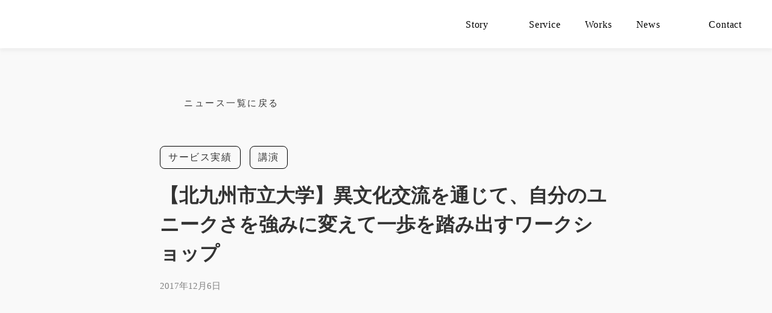

--- FILE ---
content_type: text/html;charset=utf-8
request_url: https://culmony.com/posts/kitakyushu-university_workshop
body_size: 33362
content:
<!DOCTYPE html>
<html lang>
<head><meta charset="utf-8">
<meta name="viewport" content="width=device-width, initial-scale=1">
<title>Culmony | 対話を重ねて、“違い”を価値に。</title>
<link rel="preconnect" href="https://fonts.gstatic.com" crossorigin>
<meta name="generator" content="Studio.Design">
<meta name="robots" content="all">
<meta property="og:site_name" content="Culmony | 対話を重ねて、“違い”を価値に。">
<meta property="og:title" content="Culmony | 対話を重ねて、“違い”を価値に。">
<meta property="og:image" content="https://storage.googleapis.com/production-os-assets/assets/e96d2992-f396-427a-9693-e46f514902de">
<meta property="og:description" content="株式会社Culmonyは、“多様性”をテーマにした教育・研修サービスを、企業や学校・自治体へ提供し、“違い”を価値に変えられる社会を目指します。">
<meta property="og:type" content="website">
<meta name="description" content="株式会社Culmonyは、“多様性”をテーマにした教育・研修サービスを、企業や学校・自治体へ提供し、“違い”を価値に変えられる社会を目指します。">
<meta property="twitter:card" content="summary_large_image">
<meta property="twitter:image" content="https://storage.googleapis.com/production-os-assets/assets/e96d2992-f396-427a-9693-e46f514902de">
<meta name="apple-mobile-web-app-title" content="Culmony | 対話を重ねて、“違い”を価値に。">
<meta name="format-detection" content="telephone=no,email=no,address=no">
<meta name="chrome" content="nointentdetection">
<meta property="og:url" content="/posts/kitakyushu-university_workshop">
<link rel="icon" type="image/png" href="https://storage.googleapis.com/production-os-assets/assets/e4af07dd-33c5-4d12-b463-f622b89a3839" data-hid="2c9d455">
<link rel="apple-touch-icon" type="image/png" href="https://storage.googleapis.com/production-os-assets/assets/e4af07dd-33c5-4d12-b463-f622b89a3839" data-hid="74ef90c"><link rel="modulepreload" as="script" crossorigin href="/_nuxt/entry.a8bff7aa.js"><link rel="preload" as="style" href="/_nuxt/entry.dfebbd4e.css"><link rel="prefetch" as="image" type="image/svg+xml" href="/_nuxt/close_circle.c7480f3c.svg"><link rel="prefetch" as="image" type="image/svg+xml" href="/_nuxt/round_check.0ebac23f.svg"><link rel="prefetch" as="script" crossorigin href="/_nuxt/LottieRenderer.f6bc9232.js"><link rel="prefetch" as="script" crossorigin href="/_nuxt/error-404.93b4b869.js"><link rel="prefetch" as="script" crossorigin href="/_nuxt/error-500.0ce86dd1.js"><link rel="stylesheet" href="/_nuxt/entry.dfebbd4e.css"><style>.page-enter-active{transition:.6s cubic-bezier(.4,.4,0,1)}.page-leave-active{transition:.3s cubic-bezier(.4,.4,0,1)}.page-enter-from,.page-leave-to{opacity:0}</style><style>:root{--rebranding-loading-bg:#e5e5e5;--rebranding-loading-bar:#222}</style><style>.app[data-v-d12de11f]{align-items:center;flex-direction:column;height:100%;justify-content:center;width:100%}.title[data-v-d12de11f]{font-size:34px;font-weight:300;letter-spacing:2.45px;line-height:30px;margin:30px}</style><style>/*! * Font Awesome Free 6.4.2 by @fontawesome - https://fontawesome.com * License - https://fontawesome.com/license/free (Icons: CC BY 4.0, Fonts: SIL OFL 1.1, Code: MIT License) * Copyright 2023 Fonticons, Inc. */.fa-brands,.fa-solid{-moz-osx-font-smoothing:grayscale;-webkit-font-smoothing:antialiased;display:var(--fa-display,inline-block);font-style:normal;font-variant:normal;line-height:1;text-rendering:auto}.fa-solid{font-family:Font Awesome\ 6 Free;font-weight:900}.fa-brands{font-family:Font Awesome\ 6 Brands;font-weight:400}:host,:root{--fa-style-family-classic:"Font Awesome 6 Free";--fa-font-solid:normal 900 1em/1 "Font Awesome 6 Free";--fa-style-family-brands:"Font Awesome 6 Brands";--fa-font-brands:normal 400 1em/1 "Font Awesome 6 Brands"}@font-face{font-display:block;font-family:Font Awesome\ 6 Free;font-style:normal;font-weight:900;src:url(https://storage.googleapis.com/production-os-assets/assets/fontawesome/1629704621943/6.4.2/webfonts/fa-solid-900.woff2) format("woff2"),url(https://storage.googleapis.com/production-os-assets/assets/fontawesome/1629704621943/6.4.2/webfonts/fa-solid-900.ttf) format("truetype")}@font-face{font-display:block;font-family:Font Awesome\ 6 Brands;font-style:normal;font-weight:400;src:url(https://storage.googleapis.com/production-os-assets/assets/fontawesome/1629704621943/6.4.2/webfonts/fa-brands-400.woff2) format("woff2"),url(https://storage.googleapis.com/production-os-assets/assets/fontawesome/1629704621943/6.4.2/webfonts/fa-brands-400.ttf) format("truetype")}</style><style>.spinner[data-v-36413753]{animation:loading-spin-36413753 1s linear infinite;height:16px;pointer-events:none;width:16px}.spinner[data-v-36413753]:before{border-bottom:2px solid transparent;border-right:2px solid transparent;border-color:transparent currentcolor currentcolor transparent;border-style:solid;border-width:2px;opacity:.2}.spinner[data-v-36413753]:after,.spinner[data-v-36413753]:before{border-radius:50%;box-sizing:border-box;content:"";height:100%;position:absolute;width:100%}.spinner[data-v-36413753]:after{border-left:2px solid transparent;border-top:2px solid transparent;border-color:currentcolor transparent transparent currentcolor;border-style:solid;border-width:2px;opacity:1}@keyframes loading-spin-36413753{0%{transform:rotate(0deg)}to{transform:rotate(1turn)}}</style><style>.design-canvas__modal{height:100%;pointer-events:none;position:fixed;transition:none;width:100%;z-index:2}.design-canvas__modal:focus{outline:none}.design-canvas__modal.v-enter-active .studio-canvas,.design-canvas__modal.v-leave-active,.design-canvas__modal.v-leave-active .studio-canvas{transition:.4s cubic-bezier(.4,.4,0,1)}.design-canvas__modal.v-enter-active .studio-canvas *,.design-canvas__modal.v-leave-active .studio-canvas *{transition:none!important}.design-canvas__modal.isNone{transition:none}.design-canvas__modal .design-canvas__modal__base{height:100%;left:0;pointer-events:auto;position:fixed;top:0;transition:.4s cubic-bezier(.4,.4,0,1);width:100%;z-index:-1}.design-canvas__modal .studio-canvas{height:100%;pointer-events:none}.design-canvas__modal .studio-canvas>*{background:none!important;pointer-events:none}</style><style>.LoadMoreAnnouncer[data-v-4f7a7294]{height:1px;margin:-1px;overflow:hidden;padding:0;position:absolute;width:1px;clip:rect(0,0,0,0);border-width:0;white-space:nowrap}</style><style>.TitleAnnouncer[data-v-692a2727]{height:1px;margin:-1px;overflow:hidden;padding:0;position:absolute;width:1px;clip:rect(0,0,0,0);border-width:0;white-space:nowrap}</style><style>.publish-studio-style[data-v-c7690742]{transition:.4s cubic-bezier(.4,.4,0,1)}</style><style>.product-font-style[data-v-51f515bd]{transition:.4s cubic-bezier(.4,.4,0,1)}</style><style>@font-face{font-family:grandam;font-style:normal;font-weight:400;src:url(https://storage.googleapis.com/studio-front/fonts/grandam.ttf) format("truetype")}@font-face{font-family:Material Icons;font-style:normal;font-weight:400;src:url(https://storage.googleapis.com/production-os-assets/assets/material-icons/1629704621943/MaterialIcons-Regular.eot);src:local("Material Icons"),local("MaterialIcons-Regular"),url(https://storage.googleapis.com/production-os-assets/assets/material-icons/1629704621943/MaterialIcons-Regular.woff2) format("woff2"),url(https://storage.googleapis.com/production-os-assets/assets/material-icons/1629704621943/MaterialIcons-Regular.woff) format("woff"),url(https://storage.googleapis.com/production-os-assets/assets/material-icons/1629704621943/MaterialIcons-Regular.ttf) format("truetype")}.StudioCanvas{display:flex;height:auto;min-height:100dvh}.StudioCanvas>.sd{min-height:100dvh;overflow:clip}a,abbr,address,article,aside,audio,b,blockquote,body,button,canvas,caption,cite,code,dd,del,details,dfn,div,dl,dt,em,fieldset,figcaption,figure,footer,form,h1,h2,h3,h4,h5,h6,header,hgroup,html,i,iframe,img,input,ins,kbd,label,legend,li,main,mark,menu,nav,object,ol,p,pre,q,samp,section,select,small,span,strong,sub,summary,sup,table,tbody,td,textarea,tfoot,th,thead,time,tr,ul,var,video{border:0;font-family:sans-serif;line-height:1;list-style:none;margin:0;padding:0;text-decoration:none;-webkit-font-smoothing:antialiased;-webkit-backface-visibility:hidden;box-sizing:border-box;color:#333;transition:.3s cubic-bezier(.4,.4,0,1);word-spacing:1px}a:focus:not(:focus-visible),button:focus:not(:focus-visible),summary:focus:not(:focus-visible){outline:none}nav ul{list-style:none}blockquote,q{quotes:none}blockquote:after,blockquote:before,q:after,q:before{content:none}a,button{background:transparent;font-size:100%;margin:0;padding:0;vertical-align:baseline}ins{text-decoration:none}ins,mark{background-color:#ff9;color:#000}mark{font-style:italic;font-weight:700}del{text-decoration:line-through}abbr[title],dfn[title]{border-bottom:1px dotted;cursor:help}table{border-collapse:collapse;border-spacing:0}hr{border:0;border-top:1px solid #ccc;display:block;height:1px;margin:1em 0;padding:0}input,select{vertical-align:middle}textarea{resize:none}.clearfix:after{clear:both;content:"";display:block}[slot=after] button{overflow-anchor:none}</style><style>.sd{flex-wrap:nowrap;max-width:100%;pointer-events:all;z-index:0;-webkit-overflow-scrolling:touch;align-content:center;align-items:center;display:flex;flex:none;flex-direction:column;position:relative}.sd::-webkit-scrollbar{display:none}.sd,.sd.richText *{transition-property:all,--g-angle,--g-color-0,--g-position-0,--g-color-1,--g-position-1,--g-color-2,--g-position-2,--g-color-3,--g-position-3,--g-color-4,--g-position-4,--g-color-5,--g-position-5,--g-color-6,--g-position-6,--g-color-7,--g-position-7,--g-color-8,--g-position-8,--g-color-9,--g-position-9,--g-color-10,--g-position-10,--g-color-11,--g-position-11}input.sd,textarea.sd{align-content:normal}.sd[tabindex]:focus{outline:none}.sd[tabindex]:focus-visible{outline:1px solid;outline-color:Highlight;outline-color:-webkit-focus-ring-color}input[type=email],input[type=tel],input[type=text],select,textarea{-webkit-appearance:none}select{cursor:pointer}.frame{display:block;overflow:hidden}.frame>iframe{height:100%;width:100%}.frame .formrun-embed>iframe:not(:first-child){display:none!important}.image{position:relative}.image:before{background-position:50%;background-size:cover;border-radius:inherit;content:"";height:100%;left:0;pointer-events:none;position:absolute;top:0;transition:inherit;width:100%;z-index:-2}.sd.file{cursor:pointer;flex-direction:row;outline:2px solid transparent;outline-offset:-1px;overflow-wrap:anywhere;word-break:break-word}.sd.file:focus-within{outline-color:Highlight;outline-color:-webkit-focus-ring-color}.file>input[type=file]{opacity:0;pointer-events:none;position:absolute}.sd.text,.sd:where(.icon){align-content:center;align-items:center;display:flex;flex-direction:row;justify-content:center;overflow:visible;overflow-wrap:anywhere;word-break:break-word}.material-icons{display:inline-block;font-family:Material Icons;font-size:24px;font-style:normal;font-weight:400;letter-spacing:normal;line-height:1;text-transform:none;white-space:nowrap;word-wrap:normal;direction:ltr;text-rendering:optimizeLegibility;-webkit-font-smoothing:antialiased}.sd:where(.icon.material-symbols){align-items:center;display:flex;font-style:normal;font-variation-settings:"FILL" var(--symbol-fill,0),"wght" var(--symbol-weight,400);justify-content:center;min-height:1em;min-width:1em}.sd.material-symbols-outlined{font-family:Material Symbols Outlined}.sd.material-symbols-rounded{font-family:Material Symbols Rounded}.sd.material-symbols-sharp{font-family:Material Symbols Sharp}.sd.material-symbols-weight-100{--symbol-weight:100}.sd.material-symbols-weight-200{--symbol-weight:200}.sd.material-symbols-weight-300{--symbol-weight:300}.sd.material-symbols-weight-400{--symbol-weight:400}.sd.material-symbols-weight-500{--symbol-weight:500}.sd.material-symbols-weight-600{--symbol-weight:600}.sd.material-symbols-weight-700{--symbol-weight:700}.sd.material-symbols-fill{--symbol-fill:1}a,a.icon,a.text{-webkit-tap-highlight-color:rgba(0,0,0,.15)}.fixed{z-index:2}.sticky{z-index:1}.button{transition:.4s cubic-bezier(.4,.4,0,1)}.button,.link{cursor:pointer}.submitLoading{opacity:.5!important;pointer-events:none!important}.richText{display:block;word-break:break-word}.richText [data-thread],.richText a,.richText blockquote,.richText em,.richText h1,.richText h2,.richText h3,.richText h4,.richText li,.richText ol,.richText p,.richText p>code,.richText pre,.richText pre>code,.richText s,.richText strong,.richText table tbody,.richText table tbody tr,.richText table tbody tr>td,.richText table tbody tr>th,.richText u,.richText ul{backface-visibility:visible;color:inherit;font-family:inherit;font-size:inherit;font-style:inherit;font-weight:inherit;letter-spacing:inherit;line-height:inherit;text-align:inherit}.richText p{display:block;margin:10px 0}.richText>p{min-height:1em}.richText img,.richText video{height:auto;max-width:100%;vertical-align:bottom}.richText h1{display:block;font-size:3em;font-weight:700;margin:20px 0}.richText h2{font-size:2em}.richText h2,.richText h3{display:block;font-weight:700;margin:10px 0}.richText h3{font-size:1em}.richText h4,.richText h5{font-weight:600}.richText h4,.richText h5,.richText h6{display:block;font-size:1em;margin:10px 0}.richText h6{font-weight:500}.richText [data-type=table]{overflow-x:auto}.richText [data-type=table] p{white-space:pre-line;word-break:break-all}.richText table{border:1px solid #f2f2f2;border-collapse:collapse;border-spacing:unset;color:#1a1a1a;font-size:14px;line-height:1.4;margin:10px 0;table-layout:auto}.richText table tr th{background:hsla(0,0%,96%,.5)}.richText table tr td,.richText table tr th{border:1px solid #f2f2f2;max-width:240px;min-width:100px;padding:12px}.richText table tr td p,.richText table tr th p{margin:0}.richText blockquote{border-left:3px solid rgba(0,0,0,.15);font-style:italic;margin:10px 0;padding:10px 15px}.richText [data-type=embed_code]{margin:20px 0;position:relative}.richText [data-type=embed_code]>.height-adjuster>.wrapper{position:relative}.richText [data-type=embed_code]>.height-adjuster>.wrapper[style*=padding-top] iframe{height:100%;left:0;position:absolute;top:0;width:100%}.richText [data-type=embed_code][data-embed-sandbox=true]{display:block;overflow:hidden}.richText [data-type=embed_code][data-embed-code-type=instagram]>.height-adjuster>.wrapper[style*=padding-top]{padding-top:100%}.richText [data-type=embed_code][data-embed-code-type=instagram]>.height-adjuster>.wrapper[style*=padding-top] blockquote{height:100%;left:0;overflow:hidden;position:absolute;top:0;width:100%}.richText [data-type=embed_code][data-embed-code-type=codepen]>.height-adjuster>.wrapper{padding-top:50%}.richText [data-type=embed_code][data-embed-code-type=codepen]>.height-adjuster>.wrapper iframe{height:100%;left:0;position:absolute;top:0;width:100%}.richText [data-type=embed_code][data-embed-code-type=slideshare]>.height-adjuster>.wrapper{padding-top:56.25%}.richText [data-type=embed_code][data-embed-code-type=slideshare]>.height-adjuster>.wrapper iframe{height:100%;left:0;position:absolute;top:0;width:100%}.richText [data-type=embed_code][data-embed-code-type=speakerdeck]>.height-adjuster>.wrapper{padding-top:56.25%}.richText [data-type=embed_code][data-embed-code-type=speakerdeck]>.height-adjuster>.wrapper iframe{height:100%;left:0;position:absolute;top:0;width:100%}.richText [data-type=embed_code][data-embed-code-type=snapwidget]>.height-adjuster>.wrapper{padding-top:30%}.richText [data-type=embed_code][data-embed-code-type=snapwidget]>.height-adjuster>.wrapper iframe{height:100%;left:0;position:absolute;top:0;width:100%}.richText [data-type=embed_code][data-embed-code-type=firework]>.height-adjuster>.wrapper fw-embed-feed{-webkit-user-select:none;-moz-user-select:none;user-select:none}.richText [data-type=embed_code_empty]{display:none}.richText ul{margin:0 0 0 20px}.richText ul li{list-style:disc;margin:10px 0}.richText ul li p{margin:0}.richText ol{margin:0 0 0 20px}.richText ol li{list-style:decimal;margin:10px 0}.richText ol li p{margin:0}.richText hr{border-top:1px solid #ccc;margin:10px 0}.richText p>code{background:#eee;border:1px solid rgba(0,0,0,.1);border-radius:6px;display:inline;margin:2px;padding:0 5px}.richText pre{background:#eee;border-radius:6px;font-family:Menlo,Monaco,Courier New,monospace;margin:20px 0;padding:25px 35px;white-space:pre-wrap}.richText pre code{border:none;padding:0}.richText strong{color:inherit;display:inline;font-family:inherit;font-weight:900}.richText em{font-style:italic}.richText a,.richText u{text-decoration:underline}.richText a{color:#007cff;display:inline}.richText s{text-decoration:line-through}.richText [data-type=table_of_contents]{background-color:#f5f5f5;border-radius:2px;color:#616161;font-size:16px;list-style:none;margin:0;padding:24px 24px 8px;text-decoration:underline}.richText [data-type=table_of_contents] .toc_list{margin:0}.richText [data-type=table_of_contents] .toc_item{color:currentColor;font-size:inherit!important;font-weight:inherit;list-style:none}.richText [data-type=table_of_contents] .toc_item>a{border:none;color:currentColor;font-size:inherit!important;font-weight:inherit;text-decoration:none}.richText [data-type=table_of_contents] .toc_item>a:hover{opacity:.7}.richText [data-type=table_of_contents] .toc_item--1{margin:0 0 16px}.richText [data-type=table_of_contents] .toc_item--2{margin:0 0 16px;padding-left:2rem}.richText [data-type=table_of_contents] .toc_item--3{margin:0 0 16px;padding-left:4rem}.sd.section{align-content:center!important;align-items:center!important;flex-direction:column!important;flex-wrap:nowrap!important;height:auto!important;max-width:100%!important;padding:0!important;width:100%!important}.sd.section-inner{position:static!important}@property --g-angle{syntax:"<angle>";inherits:false;initial-value:180deg}@property --g-color-0{syntax:"<color>";inherits:false;initial-value:transparent}@property --g-position-0{syntax:"<percentage>";inherits:false;initial-value:.01%}@property --g-color-1{syntax:"<color>";inherits:false;initial-value:transparent}@property --g-position-1{syntax:"<percentage>";inherits:false;initial-value:100%}@property --g-color-2{syntax:"<color>";inherits:false;initial-value:transparent}@property --g-position-2{syntax:"<percentage>";inherits:false;initial-value:100%}@property --g-color-3{syntax:"<color>";inherits:false;initial-value:transparent}@property --g-position-3{syntax:"<percentage>";inherits:false;initial-value:100%}@property --g-color-4{syntax:"<color>";inherits:false;initial-value:transparent}@property --g-position-4{syntax:"<percentage>";inherits:false;initial-value:100%}@property --g-color-5{syntax:"<color>";inherits:false;initial-value:transparent}@property --g-position-5{syntax:"<percentage>";inherits:false;initial-value:100%}@property --g-color-6{syntax:"<color>";inherits:false;initial-value:transparent}@property --g-position-6{syntax:"<percentage>";inherits:false;initial-value:100%}@property --g-color-7{syntax:"<color>";inherits:false;initial-value:transparent}@property --g-position-7{syntax:"<percentage>";inherits:false;initial-value:100%}@property --g-color-8{syntax:"<color>";inherits:false;initial-value:transparent}@property --g-position-8{syntax:"<percentage>";inherits:false;initial-value:100%}@property --g-color-9{syntax:"<color>";inherits:false;initial-value:transparent}@property --g-position-9{syntax:"<percentage>";inherits:false;initial-value:100%}@property --g-color-10{syntax:"<color>";inherits:false;initial-value:transparent}@property --g-position-10{syntax:"<percentage>";inherits:false;initial-value:100%}@property --g-color-11{syntax:"<color>";inherits:false;initial-value:transparent}@property --g-position-11{syntax:"<percentage>";inherits:false;initial-value:100%}</style><style>.snackbar[data-v-3129703d]{align-items:center;background:#fff;border:1px solid #ededed;border-radius:6px;box-shadow:0 16px 48px -8px rgba(0,0,0,.08),0 10px 25px -5px rgba(0,0,0,.11);display:flex;flex-direction:row;gap:8px;justify-content:space-between;left:50%;max-width:90vw;padding:16px 20px;position:fixed;top:32px;transform:translateX(-50%);-webkit-user-select:none;-moz-user-select:none;user-select:none;width:480px;z-index:9999}.snackbar.v-enter-active[data-v-3129703d],.snackbar.v-leave-active[data-v-3129703d]{transition:.4s cubic-bezier(.4,.4,0,1)}.snackbar.v-enter-from[data-v-3129703d],.snackbar.v-leave-to[data-v-3129703d]{opacity:0;transform:translate(-50%,-10px)}.snackbar .convey[data-v-3129703d]{align-items:center;display:flex;flex-direction:row;gap:8px;padding:0}.snackbar .convey .icon[data-v-3129703d]{background-position:50%;background-repeat:no-repeat;flex-shrink:0;height:24px;width:24px}.snackbar .convey .message[data-v-3129703d]{font-size:14px;font-style:normal;font-weight:400;line-height:20px;white-space:pre-line}.snackbar .convey.error .icon[data-v-3129703d]{background-image:url(/_nuxt/close_circle.c7480f3c.svg)}.snackbar .convey.error .message[data-v-3129703d]{color:#f84f65}.snackbar .convey.success .icon[data-v-3129703d]{background-image:url(/_nuxt/round_check.0ebac23f.svg)}.snackbar .convey.success .message[data-v-3129703d]{color:#111}.snackbar .button[data-v-3129703d]{align-items:center;border-radius:40px;color:#4b9cfb;display:flex;flex-shrink:0;font-family:Inter;font-size:12px;font-style:normal;font-weight:700;justify-content:center;line-height:16px;padding:4px 8px}.snackbar .button[data-v-3129703d]:hover{background:#f5f5f5}</style><style>a[data-v-d2500ebd]{align-items:center;border-radius:4px;bottom:20px;height:20px;justify-content:center;left:20px;perspective:300px;position:fixed;transition:0s linear;width:84px;z-index:2000}@media (hover:hover){a[data-v-d2500ebd]{transition:.4s cubic-bezier(.4,.4,0,1);will-change:width,height}a[data-v-d2500ebd]:hover{height:32px;width:200px}}[data-v-d2500ebd] .custom-fill path{fill:var(--1167f19e)}.fade-enter-active[data-v-d2500ebd],.fade-leave-active[data-v-d2500ebd]{position:absolute;transform:translateZ(0);transition:opacity .3s cubic-bezier(.4,.4,0,1);will-change:opacity,transform}.fade-enter-from[data-v-d2500ebd],.fade-leave-to[data-v-d2500ebd]{opacity:0}</style></head>
<body ><div id="__nuxt"><div><span></span><!----><!----></div></div><script type="application/json" id="__NUXT_DATA__" data-ssr="true">[["Reactive",1],{"data":2,"state":55,"_errors":56,"serverRendered":58,"path":59,"pinia":60},{"dynamicDataposts/kitakyushu-university_workshop":3},{"cover":4,"body":5,"title":6,"tags":7,"slug":39,"_meta":40,"_filter":51,"id":54},"https://storage.googleapis.com/studio-cms-assets/projects/4yqBL76dWj/s-2048x1462_v-frms_webp_be74f2c9-da3d-4641-8ccb-59f58c036315.jpg","\u003Cp data-uid=\"kSPBc10g\" data-time=\"1610790290655\">身近な異文化交流や、キャンパス内・留学先での交流と関係性構築を深めるためのヒントを共有し、他者との対話を通じてみえてくる自分のユニークさを強みにしていく方法についてお話をしました。「やりたいこと」を見つけ、自分ならではの視点でそれを追求するために必要な\"違い\"への意識を高め、将来について考えるセミナーとなりました。\u003C/p>","【北九州市立大学】異文化交流を通じて、自分のユニークさを強みに変えて一歩を踏み出すワークショップ",[8,26],{"title":9,"slug":10,"_meta":11,"_filter":24,"id":25},"サービス実績","service",{"project":12,"publishedAt":14,"createdAt":15,"order":16,"publishType":17,"schema":18,"uid":22,"updatedAt":23},{"id":13},"5b1abfc67c1d4839bf82",["Date","2021-01-09T05:27:45.000Z"],["Date","2020-06-03T17:27:18.000Z"],1,"change",{"id":19,"key":20,"postType":21},"ISpxnynYmNjPH6Y2GWiq","tags","blank","0J1odIAr",["Date","2021-01-16T08:33:26.000Z"],[],"XWhObmuhwHW12QxrCu8P",{"title":27,"slug":28,"_meta":29,"_filter":37,"id":38},"講演","seminar",{"project":30,"publishedAt":31,"createdAt":32,"order":33,"publishType":17,"schema":34,"uid":35,"updatedAt":36},{"id":13},["Date","2021-01-09T06:38:55.000Z"],["Date","2021-01-09T06:38:44.000Z"],3,{"id":19,"key":20,"postType":21},"6RSOWvXV",["Date","2021-01-15T14:20:26.000Z"],[],"hxnLeXy6CUHf4xrTjrOQ","kitakyushu-university_workshop",{"project":41,"publishedAt":42,"createdAt":43,"order":44,"publishType":17,"schema":45,"uid":49,"updatedAt":50},{"id":13},["Date","2017-12-06T09:31:00.000Z"],["Date","2021-01-16T09:26:34.000Z"],72,{"id":46,"key":47,"postType":48},"Jddhv3EYmO20NPE6sFb5","posts","post","_kPwfAgh",["Date","2021-01-16T11:37:45.000Z"],[52,53],"tags:0J1odIAr","tags:6RSOWvXV","9ZgCoyLYmNU5rM81BN5j",{},{"dynamicDataposts/kitakyushu-university_workshop":57},null,true,"/posts/kitakyushu-university_workshop",{"cmsContentStore":61,"indexStore":65,"projectStore":68,"productStore":85,"pageHeadStore":322},{"listContentsMap":62,"contentMap":63},["Map"],["Map",64,3],"posts/kitakyushu-university_workshop",{"routeType":66,"host":67},"publish","culmony.com",{"project":69},{"id":70,"name":71,"type":72,"customDomain":73,"iconImage":73,"coverImage":74,"displayBadge":75,"integrations":76,"snapshot_path":83,"snapshot_id":84,"recaptchaSiteKey":-1},"4yqBL76dWj","Culmony","web","","https://storage.googleapis.com/production-os-assets/assets/c5e22c9c-19e6-4cf8-8d51-a4f89ab197d4",false,[77,80],{"integration_name":78,"code":79},"google-analytics","UA-87781666-1",{"integration_name":81,"code":82},"typesquare","unused","https://storage.googleapis.com/studio-publish/projects/4yqBL76dWj/YWyJ8or2OM/","YWyJ8or2OM",{"product":86,"isLoaded":58,"selectedModalIds":319,"redirectPage":57,"isInitializedRSS":75,"pageViewMap":320,"symbolViewMap":321},{"breakPoints":87,"colors":94,"fonts":95,"head":178,"info":184,"pages":191,"resources":260,"symbols":263,"style":272,"styleVars":274,"enablePassword":75,"classes":315,"publishedUid":318},[88,91],{"maxWidth":89,"name":90},480,"mobile",{"maxWidth":92,"name":93},768,"tablet",[],[96,113,115,117,119,134,139,143,149,153,157,161,165,170,174],{"family":97,"subsets":98,"variants":101,"vendor":112},"Lato",[99,100],"latin","latin-ext",[102,103,104,105,106,107,108,109,110,111],"100","100italic","300","300italic","regular","italic","700","700italic","900","900italic","google",{"family":114,"vendor":81},"A1ゴシック M JIS2004",{"family":116,"vendor":81},"A1ゴシック B JIS2004",{"family":118,"vendor":81},"A1ゴシック R JIS2004",{"family":120,"subsets":121,"variants":127,"vendor":112},"EB Garamond",[122,123,124,125,99,100,126],"cyrillic","cyrillic-ext","greek","greek-ext","vietnamese",[106,128,129,108,130,107,131,132,109,133],"500","600","800","500italic","600italic","800italic",{"family":135,"subsets":136,"variants":138,"vendor":112},"Noto Sans JP",[137,99],"japanese",[102,104,106,128,108,110],{"family":140,"subsets":141,"variants":142,"vendor":112},"Roboto",[122,123,124,125,99,100,126],[102,103,104,105,106,107,128,131,108,109,110,111],{"family":144,"subsets":145,"variants":146,"vendor":112},"Work Sans",[99,100,126],[102,147,104,106,128,129,108,130,110,103,148,105,107,131,132,109,133,111],"200","200italic",{"family":150,"subsets":151,"variants":152,"vendor":112},"Spectral",[122,99,100,126],[147,148,104,105,106,107,128,131,129,132,108,109,130,133],{"family":154,"subsets":155,"variants":156,"vendor":112},"Karla",[99,100],[106,107,108,109],{"family":158,"subsets":159,"variants":160,"vendor":112},"Space Mono",[99,100,126],[106,107,108,109],{"family":162,"subsets":163,"variants":164,"vendor":112},"Montserrat Alternates",[122,123,99,100,126],[102,103,147,148,104,105,106,107,128,131,129,132,108,109,130,133,110,111],{"family":166,"subsets":167,"variants":169,"vendor":112},"Poppins",[168,99,100],"devanagari",[102,103,147,148,104,105,106,107,128,131,129,132,108,109,130,133,110,111],{"family":171,"subsets":172,"variants":173,"vendor":112},"IBM Plex Mono",[122,123,99,100,126],[102,103,147,148,104,105,106,107,128,131,129,132,108,109],{"family":175,"subsets":176,"variants":177,"vendor":112},"Syne",[99,100],[106,128,129,108,130],{"favicon":179,"meta":180,"title":183},"https://storage.googleapis.com/production-os-assets/assets/e4af07dd-33c5-4d12-b463-f622b89a3839",{"description":181,"og:image":182},"株式会社Culmonyは、“多様性”をテーマにした教育・研修サービスを、企業や学校・自治体へ提供し、“違い”を価値に変えられる社会を目指します。","https://storage.googleapis.com/production-os-assets/assets/e96d2992-f396-427a-9693-e46f514902de","Culmony | 対話を重ねて、“違い”を価値に。",{"baseWidth":185,"created_at":186,"screen":187,"type":72,"updated_at":189,"version":190},1280,1518591100346,{"height":188,"isAutoHeight":75,"width":185,"workingState":75},600,1518792996878,"4.1.7",[192,204,208,211,215,219,223,228,236,240,245,249,255],{"id":193,"type":194,"uuid":195,"symbolIds":196},"top","page","0134ba05-3121-48e7-a8b1-d24fde49aab0",[197,198,199,200,201,202,203],"bd0cadf6-34c2-440b-9e44-6bfd78dfe537","2ef9b69b-fd7b-4dc5-81ec-dc138b9c9eb0","08c2af23-d3d4-4e69-9d6e-4e9b9f483d1e","9f2bf56b-2f57-48b6-a607-a2d4e216fc4c","1ef8fedf-e0e4-4672-9e1d-cc85fa396d13","7488838e-1549-4c6e-8f5d-a92d48df4105","aed22508-4fcd-4f1c-9e47-fa9837844251",{"id":205,"type":194,"uuid":206,"symbolIds":207},"story","66c7e64f-1834-4c95-8113-e57d91d7bc7a",[203,197],{"id":10,"type":194,"uuid":209,"symbolIds":210},"477694cd-dea8-4927-a679-1b75e8c5eaf7",[197,200,199,201,202,203],{"id":212,"type":194,"uuid":213,"symbolIds":214},"company","a02d620e-a355-4b5d-bb6c-4c4a882b7f27",[197,203],{"id":216,"type":194,"uuid":217,"symbolIds":218},"school","86a9fb28-5443-480e-bbdb-a639eb5620e2",[197,203],{"id":220,"type":194,"uuid":221,"symbolIds":222},"publicsector","f5572e9e-ac6f-4b0e-a74c-c5b63cb655b5",[197,203],{"id":224,"type":194,"uuid":225,"symbolIds":226},"works","11b62f27-8158-419d-a1de-b99bff966e17",[197,227,203],"281f293a-46cb-4ecd-9038-795c7708b317",{"head":229,"id":231,"position":232,"type":194,"uuid":234,"symbolIds":235},{"meta":230,"title":73},{"description":73,"og:image":73},"news",{"x":233,"y":233},0,"b57feaac-9fc3-4dab-8093-7cd372ab4c0d",[197,203],{"id":237,"type":194,"uuid":238,"symbolIds":239},"contact","d3bf8df9-7778-4be2-837c-d0fd952515ba",[197,203],{"id":241,"type":242,"uuid":243,"symbolIds":244},"menu","modal","a2f9330c-7428-49ed-8691-b6f87b3c334c",[],{"id":246,"type":242,"uuid":247,"symbolIds":248},"servicemenu","9226d7f8-a2c6-4a9d-915d-e4a593e390eb",[],{"cmsRequest":250,"id":252,"type":194,"uuid":253,"symbolIds":254},{"contentSlug":251,"schemaKey":47},"{{$route.params.slug}}","posts/:slug","bb4a0610-c7dc-4c14-8874-74e4714f7832",[197,203],{"cmsRequest":256,"id":257,"type":194,"uuid":258,"symbolIds":259},{"contentSlug":251,"schemaKey":20},"tag/:slug","cf1586ec-2232-44a2-af1c-8f12432994b2",[197,203],{"rssList":261,"apiList":262,"cmsProjectId":13},[],[],[264,265,266,267,268,269,270,271],{"uuid":197},{"uuid":203},{"uuid":199},{"uuid":198},{"uuid":200},{"uuid":201},{"uuid":202},{"uuid":227},{"fontFamily":273},[],{"fontFamily":275},[276,278,281,284,287,290,293,295,298,300,302,305,308,310,313],{"key":277,"name":73,"value":97},"c3afa822",{"key":279,"name":73,"value":280},"1cb81051","'A1ゴシック M JIS2004'",{"key":282,"name":73,"value":283},"38b56bdb","'A1ゴシック B JIS2004'",{"key":285,"name":73,"value":286},"7e8e4fd8","'A1ゴシック R JIS2004'",{"key":288,"name":73,"value":289},"9ba38d77","'EB Garamond'",{"key":291,"name":73,"value":292},"d8bf0e6f","'Noto Sans JP'",{"key":294,"name":73,"value":140},"919a2d59",{"key":296,"name":73,"value":297},"61a7009c","'Work Sans'",{"key":299,"name":73,"value":150},"ee93bda5",{"key":301,"name":73,"value":154},"fdbc0ee8",{"key":303,"name":73,"value":304},"cfb0c923","'Space Mono'",{"key":306,"name":73,"value":307},"d98b53fa","'Montserrat Alternates'",{"key":309,"name":73,"value":166},"c791b9da",{"key":311,"name":73,"value":312},"a58c8a0a","'IBM Plex Mono'",{"key":314,"name":73,"value":175},"7fb40f54",{"typography":316,"motion":317},[],[],"20251110133608",[],{},["Map"],{"googleFontMap":323,"typesquareLoaded":75,"hasCustomFont":75,"materialSymbols":324},["Map"],[]]</script><script>window.__NUXT__={};window.__NUXT__.config={public:{apiBaseUrl:"https://api.studiodesignapp.com/api",cmsApiBaseUrl:"https://api.cms.studiodesignapp.com",previewBaseUrl:"https://preview.studio.site",facebookAppId:"569471266584583",firebaseApiKey:"AIzaSyBkjSUz89vvvl35U-EErvfHXLhsDakoNNg",firebaseProjectId:"studio-7e371",firebaseAuthDomain:"studio-7e371.firebaseapp.com",firebaseDatabaseURL:"https://studio-7e371.firebaseio.com",firebaseStorageBucket:"studio-7e371.appspot.com",firebaseMessagingSenderId:"373326844567",firebaseAppId:"1:389988806345:web:db757f2db74be8b3",studioDomain:".studio.site",studioPublishUrl:"https://storage.googleapis.com/studio-publish",studioPublishIndexUrl:"https://storage.googleapis.com/studio-publish-index",rssApiPath:"https://rss.studiodesignapp.com/rssConverter",embedSandboxDomain:".studioiframesandbox.com",apiProxyUrl:"https://studio-api-proxy-rajzgb4wwq-an.a.run.app",proxyApiBaseUrl:"",isPublishSite:false,isDev:false,fontsApiBaseUrl:"https://fonts.studio.design",jwtCookieName:"jwt_token"},app:{baseURL:"/",buildAssetsDir:"/_nuxt/",cdnURL:""}}</script><script type="module" src="/_nuxt/entry.a8bff7aa.js" crossorigin></script></body>
</html>

--- FILE ---
content_type: text/plain; charset=utf-8
request_url: https://analytics.studiodesignapp.com/event
body_size: -228
content:
Message published: 17278907884813096

--- FILE ---
content_type: text/plain
request_url: https://www.google-analytics.com/j/collect?v=1&_v=j102&a=1068305550&t=pageview&_s=1&dl=https%3A%2F%2Fculmony.com%2Fposts%2Fkitakyushu-university_workshop&dp=%2Fposts%2Fkitakyushu-university_workshop&ul=en-us%40posix&dt=Culmony%20%7C%20%E5%AF%BE%E8%A9%B1%E3%82%92%E9%87%8D%E3%81%AD%E3%81%A6%E3%80%81%E2%80%9C%E9%81%95%E3%81%84%E2%80%9D%E3%82%92%E4%BE%A1%E5%80%A4%E3%81%AB%E3%80%82&sr=1280x720&vp=1280x720&_u=YEBAAEABAAAAACACI~&jid=2054500846&gjid=1891952489&cid=1120813997.1766398325&tid=UA-87781666-1&_gid=979583301.1766398325&_r=1&_slc=1&z=1298004485
body_size: -449
content:
2,cG-8YP33Q76LD

--- FILE ---
content_type: image/svg+xml
request_url: https://storage.googleapis.com/studio-design-assets/projects/4yqBL76dWj/s-822x170_8992b4d3-ca69-449c-aeb6-378a2ceb3537.svg
body_size: 7636
content:
<svg width="822" height="170" viewBox="0 0 822 170" fill="none" xmlns="http://www.w3.org/2000/svg">
<path fill-rule="evenodd" clip-rule="evenodd" d="M292.62 108.195C293.341 105.812 295.898 104.385 298.216 105.292L304.868 107.895C306.741 108.628 307.791 110.646 307.166 112.558C302.309 127.405 290.133 141.861 264.988 141.861C229.021 141.861 212.132 117.153 212.132 87.9108C212.132 58.6684 229.49 33.9609 263.424 33.9609C284.305 33.9609 298.096 44.3239 303.65 59.9567C304.33 61.8687 303.279 63.9193 301.389 64.6594L293.745 67.6541C291.512 68.5289 289.034 67.2349 288.133 65.0124C284.307 55.5772 275.88 47.4093 262.955 47.4093C242.313 47.4093 228.395 63.5161 228.395 87.9108C228.395 112.305 242.157 128.412 264.988 128.412C280.571 128.412 288.974 120.241 292.62 108.195ZM428.037 137.817C428.037 140.05 426.226 141.861 423.993 141.861H416.847C414.614 141.861 412.803 140.05 412.803 137.817V40.2236C412.803 37.9902 414.614 36.1797 416.847 36.1797H423.993C426.226 36.1797 428.037 37.9902 428.037 40.2236V137.817ZM751.346 165.387C751.363 166.512 752.375 167.821 753.38 168.237C755.821 169.246 758.766 169.472 761.227 169.472C775.783 169.472 780.902 164.194 791.139 141.64C796.464 129.821 814.231 88.0569 820.726 72.7643C821.868 70.0769 819.894 67.0996 816.975 67.0996H810.27C808.575 67.0996 807.058 68.1474 806.458 69.7316L788.087 118.215C787.422 119.969 784.94 119.969 784.275 118.215L765.904 69.7316C765.303 68.1474 763.786 67.0996 762.092 67.0996H755.374C752.458 67.0996 750.485 70.073 751.618 72.7602L778.473 136.434C778.799 137.205 778.791 138.082 778.455 138.848C771.346 155.066 768.595 158.024 758.757 158.024C758.301 158.024 757.696 157.974 757.028 157.919C756.416 157.869 755.751 157.815 755.099 157.79C753.734 157.738 752.044 158.197 751.627 160.751C751.627 160.751 751.328 164.262 751.346 165.387ZM735.379 141.862C737.584 141.862 739.372 140.074 739.372 137.868V96.259C739.372 78.7075 730.753 67.2676 713.829 67.2676C701.004 67.2676 692.356 76.1548 688.769 88.1763C688.432 89.3042 686.243 89.253 686.082 88.0869L683.783 71.4207C683.579 69.9386 682.312 68.8347 680.816 68.8347H677.489C675.835 68.8347 674.494 70.1757 674.494 71.83V137.868C674.494 140.074 676.282 141.862 678.488 141.862H685.545C687.75 141.862 689.538 140.074 689.538 137.868V119.766C689.538 98.2963 697.217 80.9014 710.538 80.9014C719 80.9014 724.328 86.2296 724.328 97.356V137.868C724.328 140.074 726.116 141.862 728.322 141.862H735.379ZM620.114 67.3609C627.935 67.6573 634.604 71.4013 640.671 76.3462C646.442 81.0491 650.96 87.8732 653.751 94.7753C656.724 102.125 658.565 110.295 656.315 117.897C654.038 125.588 648.434 131.07 641.712 135.445C635.263 139.642 627.802 141.505 620.114 141.814C612.142 142.134 603.853 140.985 597.377 136.325C590.886 131.654 587.697 124.646 585.548 116.943C583.477 109.517 582.993 101.748 585.269 94.3828C587.57 86.9397 592.147 80.4511 598.303 75.6778C604.606 70.7894 612.144 67.0588 620.114 67.3609ZM620.273 81.5848C625.171 81.768 629.348 84.0822 633.147 87.1385C636.761 90.0453 639.59 94.2633 641.338 98.5294C643.2 103.072 644.353 108.122 642.944 112.821C641.518 117.574 638.008 120.963 633.799 123.667C629.76 126.261 625.088 127.413 620.273 127.603C615.281 127.801 610.09 127.091 606.034 124.211C601.969 121.324 599.972 116.992 598.627 112.231C597.33 107.641 597.027 102.839 598.452 98.2867C599.893 93.6862 602.76 89.6758 606.614 86.7254C610.562 83.704 615.282 81.3981 620.273 81.5848ZM512.439 141.862C514.645 141.862 516.434 140.074 516.434 137.868V120.39C516.434 96.88 523.643 80.8934 537.436 80.8934C545.899 80.8934 551.228 86.2223 551.228 97.3502V137.868C551.228 140.074 553.016 141.862 555.222 141.862H562.28C564.486 141.862 566.274 140.074 566.274 137.868V96.2531C566.274 78.6992 557.654 67.2578 540.727 67.2578C528.794 67.2578 520.418 75.2649 517.126 88.0573C516.972 88.6538 515.398 88.5928 515.288 87.9868C512.967 75.2116 504.968 67.2578 490.886 67.2578C478.061 67.2578 469.411 76.1462 465.824 88.1693C465.487 89.2973 463.297 89.2461 463.136 88.0799L460.837 71.4115C460.633 69.9292 459.366 68.8251 457.87 68.8251H454.543C452.888 68.8251 451.547 70.1663 451.547 71.8208V137.868C451.547 140.074 453.335 141.862 455.541 141.862H462.599C464.805 141.862 466.593 140.074 466.593 137.868V119.763C466.593 98.2906 474.273 80.8934 487.595 80.8934C496.059 80.8934 501.387 86.2223 501.387 97.3502V137.868C501.387 140.074 503.176 141.862 505.382 141.862H512.439ZM328.879 67.2578C326.673 67.2578 324.885 69.046 324.885 71.2519V112.865C324.885 130.419 333.505 141.86 350.431 141.86C362.98 141.86 371.531 133.35 375.254 121.721C375.649 120.488 378.114 120.557 378.291 121.84L380.36 136.844C380.633 138.821 382.322 140.293 384.317 140.293H385.775C387.981 140.293 389.77 138.504 389.77 136.298V71.2519C389.77 69.0461 387.981 67.2578 385.775 67.2578H378.718C376.512 67.2578 374.724 69.046 374.724 71.2519V89.3563C374.724 110.828 367.044 128.225 353.722 128.225C345.259 128.225 339.93 122.896 339.93 111.768V71.2519C339.93 69.046 338.142 67.2578 335.936 67.2578H328.879Z" fill="#F5FBFF"/>
<path fill-rule="evenodd" clip-rule="evenodd" d="M83.2653 0.568074C100.977 1.2392 116.082 9.71588 129.823 20.9114C142.891 31.5591 153.123 47.0094 159.445 62.6362C166.177 79.2769 170.348 97.7731 165.251 114.985C160.095 132.398 147.402 144.811 132.18 154.714C117.574 164.217 100.676 168.436 83.2653 169.135C65.2109 169.859 46.4383 167.258 31.7699 156.707C17.0699 146.133 9.8475 130.266 4.9816 112.824C0.291386 96.0123 -0.805768 78.4226 4.34994 61.7474C9.56017 44.8958 19.9272 30.2053 33.8674 19.3982C48.1435 8.33055 65.2145 -0.115903 83.2653 0.568074Z" fill="url(#paint0_linear)"/>
<path fill-rule="evenodd" clip-rule="evenodd" d="M83.2653 0.568074C100.977 1.2392 116.082 9.71588 129.823 20.9114C142.891 31.5591 153.123 47.0094 159.445 62.6362C166.177 79.2769 170.348 97.7731 165.251 114.985C160.095 132.398 147.402 144.811 132.18 154.714C117.574 164.217 100.676 168.436 83.2653 169.135C65.2109 169.859 46.4383 167.258 31.7699 156.707C17.0699 146.133 9.8475 130.266 4.9816 112.824C0.291386 96.0123 -0.805768 78.4226 4.34994 61.7474C9.56017 44.8958 19.9272 30.2053 33.8674 19.3982C48.1435 8.33055 65.2145 -0.115903 83.2653 0.568074Z" fill="url(#paint1_linear)"/>
<path fill-rule="evenodd" clip-rule="evenodd" d="M83.2653 0.568074C100.977 1.2392 116.082 9.71588 129.823 20.9114C142.891 31.5591 153.123 47.0094 159.445 62.6362C166.177 79.2769 170.348 97.7731 165.251 114.985C160.095 132.398 147.402 144.811 132.18 154.714C117.574 164.217 100.676 168.436 83.2653 169.135C65.2109 169.859 46.4383 167.258 31.7699 156.707C17.0699 146.133 9.8475 130.266 4.9816 112.824C0.291386 96.0123 -0.805768 78.4226 4.34994 61.7474C9.56017 44.8958 19.9272 30.2053 33.8674 19.3982C48.1435 8.33055 65.2145 -0.115903 83.2653 0.568074Z" fill="url(#paint2_linear)"/>
<path fill-rule="evenodd" clip-rule="evenodd" d="M83.2653 0.568074C100.977 1.2392 116.082 9.71588 129.823 20.9114C142.891 31.5591 153.123 47.0094 159.445 62.6362C166.177 79.2769 170.348 97.7731 165.251 114.985C160.095 132.398 147.402 144.811 132.18 154.714C117.574 164.217 100.676 168.436 83.2653 169.135C65.2109 169.859 46.4383 167.258 31.7699 156.707C17.0699 146.133 9.8475 130.266 4.9816 112.824C0.291386 96.0123 -0.805768 78.4226 4.34994 61.7474C9.56017 44.8958 19.9272 30.2053 33.8674 19.3982C48.1435 8.33055 65.2145 -0.115903 83.2653 0.568074Z" fill="url(#paint3_linear)"/>
<defs>
<linearGradient id="paint0_linear" x1="30.3359" y1="179.693" x2="119.005" y2="6.62743" gradientUnits="userSpaceOnUse">
<stop stop-color="white"/>
<stop offset="1" stop-color="white"/>
</linearGradient>
<linearGradient id="paint1_linear" x1="31.7199" y1="218.812" x2="127.95" y2="-20.8286" gradientUnits="userSpaceOnUse">
<stop offset="0.0618927" stop-color="#83CEFF"/>
<stop offset="0.99821" stop-color="#C3DDEE" stop-opacity="0"/>
</linearGradient>
<linearGradient id="paint2_linear" x1="235.37" y1="223.004" x2="-5.71067" y2="337.247" gradientUnits="userSpaceOnUse">
<stop stop-color="#688DA5"/>
<stop offset="1" stop-color="#C8D3DA" stop-opacity="0"/>
</linearGradient>
<linearGradient id="paint3_linear" x1="192.676" y1="235.323" x2="38.098" y2="265.452" gradientUnits="userSpaceOnUse">
<stop stop-color="#3F6D8B"/>
<stop offset="1" stop-color="#9BCDED" stop-opacity="0"/>
</linearGradient>
</defs>
</svg>


--- FILE ---
content_type: image/svg+xml
request_url: https://storage.googleapis.com/studio-design-assets/projects/4yqBL76dWj/s-96x33_4817820e-f0c6-4515-a425-fdc7858646a5.svg
body_size: -197
content:
<svg width="96" height="33" viewBox="0 0 96 33" fill="none" xmlns="http://www.w3.org/2000/svg">
<line x1="95" y1="15.9998" x2="1" y2="15.9998" stroke="#363636" stroke-width="2" stroke-linecap="round"/>
<line x1="1" y1="-1" x2="25" y2="-1" transform="matrix(-0.804784 0.593568 0.593568 0.804784 21.7227 1.8728)" stroke="#363636" stroke-width="2" stroke-linecap="round"/>
</svg>


--- FILE ---
content_type: image/svg+xml
request_url: https://storage.googleapis.com/studio-design-assets/projects/4yqBL76dWj/s-822x170_2349a93e-fcec-4d8b-99ba-58518b6fe301.svg
body_size: 7602
content:
<svg width="822" height="170" viewBox="0 0 822 170" fill="none" xmlns="http://www.w3.org/2000/svg">
<path fill-rule="evenodd" clip-rule="evenodd" d="M292.62 108.195C293.341 105.812 295.898 104.385 298.216 105.292L304.868 107.895C306.741 108.628 307.791 110.646 307.166 112.558C302.309 127.405 290.133 141.861 264.988 141.861C229.021 141.861 212.132 117.153 212.132 87.9108C212.132 58.6684 229.49 33.9609 263.424 33.9609C284.305 33.9609 298.096 44.3239 303.65 59.9567C304.33 61.8687 303.279 63.9193 301.389 64.6594L293.745 67.6541C291.512 68.5289 289.034 67.2349 288.133 65.0124C284.307 55.5772 275.88 47.4093 262.955 47.4093C242.313 47.4093 228.395 63.5161 228.395 87.9108C228.395 112.305 242.157 128.412 264.988 128.412C280.571 128.412 288.974 120.241 292.62 108.195ZM428.037 137.817C428.037 140.05 426.226 141.861 423.993 141.861H416.847C414.614 141.861 412.803 140.05 412.803 137.817V40.2236C412.803 37.9902 414.614 36.1797 416.847 36.1797H423.993C426.226 36.1797 428.037 37.9902 428.037 40.2236V137.817ZM751.346 165.387C751.363 166.512 752.375 167.821 753.38 168.237C755.821 169.246 758.766 169.472 761.227 169.472C775.783 169.472 780.902 164.194 791.139 141.64C796.464 129.821 814.231 88.0569 820.726 72.7643C821.868 70.0769 819.894 67.0996 816.975 67.0996H810.27C808.575 67.0996 807.058 68.1474 806.458 69.7316L788.087 118.215C787.422 119.969 784.94 119.969 784.275 118.215L765.904 69.7316C765.303 68.1474 763.786 67.0996 762.092 67.0996H755.374C752.458 67.0996 750.485 70.073 751.618 72.7602L778.473 136.434C778.799 137.205 778.791 138.082 778.455 138.848C771.346 155.066 768.595 158.024 758.757 158.024C758.301 158.024 757.696 157.974 757.028 157.919C756.416 157.869 755.751 157.815 755.099 157.79C753.734 157.738 752.044 158.197 751.627 160.751C751.627 160.751 751.328 164.262 751.346 165.387ZM735.379 141.862C737.584 141.862 739.372 140.074 739.372 137.868V96.259C739.372 78.7075 730.753 67.2676 713.829 67.2676C701.004 67.2676 692.356 76.1548 688.769 88.1763C688.432 89.3042 686.243 89.253 686.082 88.0869L683.783 71.4207C683.579 69.9386 682.312 68.8347 680.816 68.8347H677.489C675.835 68.8347 674.494 70.1757 674.494 71.83V137.868C674.494 140.074 676.282 141.862 678.488 141.862H685.545C687.75 141.862 689.538 140.074 689.538 137.868V119.766C689.538 98.2963 697.217 80.9014 710.538 80.9014C719 80.9014 724.328 86.2296 724.328 97.356V137.868C724.328 140.074 726.116 141.862 728.322 141.862H735.379ZM620.114 67.3609C627.935 67.6573 634.604 71.4013 640.671 76.3462C646.442 81.0491 650.96 87.8732 653.751 94.7753C656.724 102.125 658.565 110.295 656.315 117.897C654.038 125.588 648.434 131.07 641.712 135.445C635.263 139.642 627.802 141.505 620.114 141.814C612.142 142.134 603.853 140.985 597.377 136.325C590.886 131.654 587.697 124.646 585.548 116.943C583.477 109.517 582.993 101.748 585.269 94.3828C587.57 86.9397 592.147 80.4511 598.303 75.6778C604.606 70.7894 612.144 67.0588 620.114 67.3609ZM620.273 81.5848C625.171 81.768 629.348 84.0822 633.147 87.1385C636.761 90.0453 639.59 94.2633 641.338 98.5294C643.2 103.072 644.353 108.122 642.944 112.821C641.518 117.574 638.008 120.963 633.799 123.667C629.76 126.261 625.088 127.413 620.273 127.603C615.281 127.801 610.09 127.091 606.034 124.211C601.969 121.324 599.972 116.992 598.627 112.231C597.33 107.641 597.027 102.839 598.452 98.2867C599.893 93.6862 602.76 89.6758 606.614 86.7254C610.562 83.704 615.282 81.3981 620.273 81.5848ZM512.439 141.862C514.645 141.862 516.434 140.074 516.434 137.868V120.39C516.434 96.88 523.643 80.8934 537.436 80.8934C545.899 80.8934 551.228 86.2223 551.228 97.3502V137.868C551.228 140.074 553.016 141.862 555.222 141.862H562.28C564.486 141.862 566.274 140.074 566.274 137.868V96.2531C566.274 78.6992 557.654 67.2578 540.727 67.2578C528.794 67.2578 520.418 75.2649 517.126 88.0573C516.972 88.6538 515.398 88.5928 515.288 87.9868C512.967 75.2116 504.968 67.2578 490.886 67.2578C478.061 67.2578 469.411 76.1462 465.824 88.1693C465.487 89.2973 463.297 89.2461 463.136 88.0799L460.837 71.4115C460.633 69.9292 459.366 68.8251 457.87 68.8251H454.543C452.888 68.8251 451.547 70.1663 451.547 71.8208V137.868C451.547 140.074 453.335 141.862 455.541 141.862H462.599C464.805 141.862 466.593 140.074 466.593 137.868V119.763C466.593 98.2906 474.273 80.8934 487.595 80.8934C496.059 80.8934 501.387 86.2223 501.387 97.3502V137.868C501.387 140.074 503.176 141.862 505.382 141.862H512.439ZM328.879 67.2578C326.673 67.2578 324.885 69.046 324.885 71.2519V112.865C324.885 130.419 333.505 141.86 350.431 141.86C362.98 141.86 371.531 133.35 375.254 121.721C375.649 120.488 378.114 120.557 378.291 121.84L380.36 136.844C380.633 138.821 382.322 140.293 384.317 140.293H385.775C387.981 140.293 389.77 138.504 389.77 136.298V71.2519C389.77 69.0461 387.981 67.2578 385.775 67.2578H378.718C376.512 67.2578 374.724 69.046 374.724 71.2519V89.3563C374.724 110.828 367.044 128.225 353.722 128.225C345.259 128.225 339.93 122.896 339.93 111.768V71.2519C339.93 69.046 338.142 67.2578 335.936 67.2578H328.879Z" fill="#02263D"/>
<path fill-rule="evenodd" clip-rule="evenodd" d="M83.2653 0.568074C100.977 1.2392 116.082 9.71588 129.823 20.9114C142.891 31.5591 153.123 47.0094 159.445 62.6362C166.177 79.2769 170.348 97.7731 165.251 114.985C160.095 132.398 147.402 144.811 132.18 154.714C117.574 164.217 100.676 168.436 83.2653 169.135C65.2109 169.859 46.4383 167.258 31.7699 156.707C17.0699 146.133 9.8475 130.266 4.9816 112.824C0.291386 96.0123 -0.805768 78.4226 4.34994 61.7474C9.56017 44.8958 19.9272 30.2053 33.8674 19.3982C48.1435 8.33055 65.2145 -0.115903 83.2653 0.568074Z" fill="url(#paint0_linear)"/>
<path fill-rule="evenodd" clip-rule="evenodd" d="M83.2653 0.568074C100.977 1.2392 116.082 9.71588 129.823 20.9114C142.891 31.5591 153.123 47.0094 159.445 62.6362C166.177 79.2769 170.348 97.7731 165.251 114.985C160.095 132.398 147.402 144.811 132.18 154.714C117.574 164.217 100.676 168.436 83.2653 169.135C65.2109 169.859 46.4383 167.258 31.7699 156.707C17.0699 146.133 9.8475 130.266 4.9816 112.824C0.291386 96.0123 -0.805768 78.4226 4.34994 61.7474C9.56017 44.8958 19.9272 30.2053 33.8674 19.3982C48.1435 8.33055 65.2145 -0.115903 83.2653 0.568074Z" fill="url(#paint1_linear)"/>
<path fill-rule="evenodd" clip-rule="evenodd" d="M83.2653 0.568074C100.977 1.2392 116.082 9.71588 129.823 20.9114C142.891 31.5591 153.123 47.0094 159.445 62.6362C166.177 79.2769 170.348 97.7731 165.251 114.985C160.095 132.398 147.402 144.811 132.18 154.714C117.574 164.217 100.676 168.436 83.2653 169.135C65.2109 169.859 46.4383 167.258 31.7699 156.707C17.0699 146.133 9.8475 130.266 4.9816 112.824C0.291386 96.0123 -0.805768 78.4226 4.34994 61.7474C9.56017 44.8958 19.9272 30.2053 33.8674 19.3982C48.1435 8.33055 65.2145 -0.115903 83.2653 0.568074Z" fill="url(#paint2_linear)"/>
<path fill-rule="evenodd" clip-rule="evenodd" d="M83.2653 0.568074C100.977 1.2392 116.082 9.71588 129.823 20.9114C142.891 31.5591 153.123 47.0094 159.445 62.6362C166.177 79.2769 170.348 97.7731 165.251 114.985C160.095 132.398 147.402 144.811 132.18 154.714C117.574 164.217 100.676 168.436 83.2653 169.135C65.2109 169.859 46.4383 167.258 31.7699 156.707C17.0699 146.133 9.8475 130.266 4.9816 112.824C0.291386 96.0123 -0.805768 78.4226 4.34994 61.7474C9.56017 44.8958 19.9272 30.2053 33.8674 19.3982C48.1435 8.33055 65.2145 -0.115903 83.2653 0.568074Z" fill="url(#paint3_linear)"/>
<defs>
<linearGradient id="paint0_linear" x1="30.3359" y1="179.693" x2="119.005" y2="6.62743" gradientUnits="userSpaceOnUse">
<stop stop-color="white"/>
<stop offset="1" stop-color="white"/>
</linearGradient>
<linearGradient id="paint1_linear" x1="31.7199" y1="218.812" x2="127.95" y2="-20.8286" gradientUnits="userSpaceOnUse">
<stop offset="0.0618927" stop-color="#83CEFF"/>
<stop offset="0.99821" stop-color="#C3DDEE" stop-opacity="0"/>
</linearGradient>
<linearGradient id="paint2_linear" x1="235.37" y1="223.004" x2="-5.71067" y2="337.247" gradientUnits="userSpaceOnUse">
<stop stop-color="#688DA5"/>
<stop offset="1" stop-color="#C8D3DA" stop-opacity="0"/>
</linearGradient>
<linearGradient id="paint3_linear" x1="192.676" y1="235.323" x2="38.098" y2="265.452" gradientUnits="userSpaceOnUse">
<stop stop-color="#3F6D8B"/>
<stop offset="1" stop-color="#9BCDED" stop-opacity="0"/>
</linearGradient>
</defs>
</svg>


--- FILE ---
content_type: image/svg+xml
request_url: https://storage.googleapis.com/studio-design-assets/projects/4yqBL76dWj/s-21x12_d6c86aec-9389-4c4f-a5fb-91636d1dfa44.svg
body_size: -324
content:
<svg width="21" height="12" viewBox="0 0 21 12" fill="none" xmlns="http://www.w3.org/2000/svg">
<path d="M20 1L11.3753 10.2308C10.9845 10.6491 10.3229 10.6545 9.92526 10.2427L0.999999 0.999999" stroke="black" stroke-linecap="round"/>
</svg>
